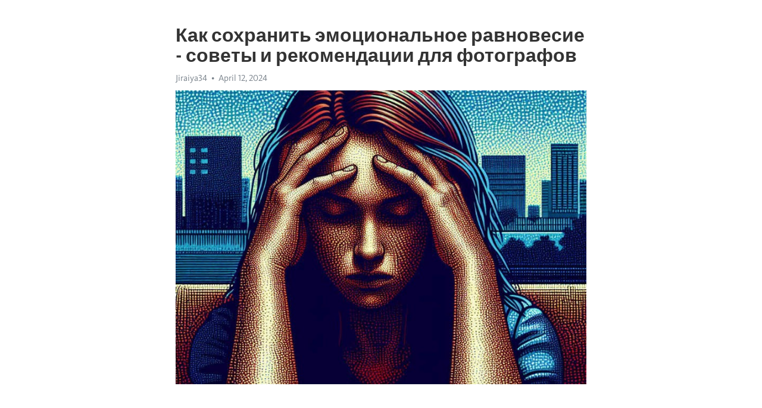

--- FILE ---
content_type: text/html; charset=utf-8
request_url: https://telegra.ph/Kak-sohranit-ehmocionalnoe-ravnovesie---sovety-i-rekomendacii-dlya-fotografov-04-12
body_size: 9574
content:
<!DOCTYPE html>
<html>
  <head>
    <meta charset="utf-8">
    <title>Как сохранить эмоциональное равновесие - советы и рекомендации для фотографов – Telegraph</title>
    <meta name="viewport" content="width=device-width, initial-scale=1.0, minimum-scale=1.0, maximum-scale=1.0, user-scalable=no" />
    <meta name="format-detection" content="telephone=no" />
    <meta http-equiv="X-UA-Compatible" content="IE=edge" />
    <meta name="MobileOptimized" content="176" />
    <meta name="HandheldFriendly" content="True" />
    <meta name="robots" content="index, follow" />
    <meta property="og:type" content="article">
    <meta property="og:title" content="Как сохранить эмоциональное равновесие - советы и рекомендации для фотографов">
    <meta property="og:description" content="Усталость не отпускает? Откройте путь к восстановлению&#33; Узнайте как, кликнув тут&#33;

Фотография - это удивительное искусство, способное перенести нас в мир красоты и эмоций. Однако, за кадром этого блестящего мира существует темная сторона, которая может привести к эмоциональному выгоранию. Фотографы, постоянно стремящиеся сделать идеальное фото, часто сталкиваются с огромным стрессом и нагрузкой на свои эмоции.
Что такое эмоциональное выгорание фотографа и как его избежать? Важно понимать, что это состояние…">
    <meta property="og:image" content="https://telegra.ph/file/f8db40194d99a251d47aa.jpg">
    <meta property="og:site_name" content="Telegraph">
    <meta property="article:published_time" content="2024-04-12T09:16:59+0000">
    <meta property="article:modified_time" content="2024-04-12T09:16:59+0000">
    <meta property="article:author" content="Jiraiya34">
    <meta name="twitter:card" content="summary">
    <meta name="twitter:title" content="Как сохранить эмоциональное равновесие - советы и рекомендации для фотографов">
    <meta name="twitter:description" content="Усталость не отпускает? Откройте путь к восстановлению&#33; Узнайте как, кликнув тут&#33;

Фотография - это удивительное искусство, способное перенести нас в мир красоты и эмоций. Однако, за кадром этого блестящего мира существует темная сторона, которая может привести к эмоциональному выгоранию. Фотографы, постоянно стремящиеся сделать идеальное фото, часто сталкиваются с огромным стрессом и нагрузкой на свои эмоции.
Что такое эмоциональное выгорание фотографа и как его избежать? Важно понимать, что это состояние…">
    <meta name="twitter:image" content="https://telegra.ph/file/f8db40194d99a251d47aa.jpg">
    <link rel="canonical" href="https://telegra.ph/Kak-sohranit-ehmocionalnoe-ravnovesie---sovety-i-rekomendacii-dlya-fotografov-04-12" />
    <link rel="shortcut icon" href="/favicon.ico?1" type="image/x-icon">
    <link rel="icon" type="image/png" href="/images/favicon.png?1" sizes="16x16">
    <link rel="icon" type="image/png" href="/images/favicon_2x.png?1" sizes="32x32">
    <link href="/css/quill.core.min.css" rel="stylesheet">
    <link href="/css/core.min.css?47" rel="stylesheet">
  </head>
  <body>
    <div class="tl_page_wrap">
      <div class="tl_page">
        <main class="tl_article">
          <header class="tl_article_header" dir="auto">
            <h1>Как сохранить эмоциональное равновесие - советы и рекомендации для фотографов</h1>
            <address>
              <a rel="author">Jiraiya34</a><!--
           --><time datetime="2024-04-12T09:16:59+0000">April 12, 2024</time>
            </address>
          </header>
          <article id="_tl_editor" class="tl_article_content"><h1>Как сохранить эмоциональное равновесие - советы и рекомендации для фотографов<br></h1><address>Jiraiya34<br></address><figure><img src="/file/f8db40194d99a251d47aa.jpg"><figcaption></figcaption></figure><p><br></p><h3 id="Усталость-не-отпускает?-Откройте-путь-к-восстановлению&amp;#33;-Узнайте-как,-кликнув-тут&amp;#33;"><a href="https://clck.ru/38vaFY" target="_blank">Усталость не отпускает? Откройте путь к восстановлению&#33; Узнайте как, кликнув тут&#33;</a></h3><p><br></p><p>Фотография - это удивительное искусство, способное перенести нас в мир красоты и эмоций. Однако, за кадром этого блестящего мира существует темная сторона, которая может привести к эмоциональному выгоранию. Фотографы, постоянно стремящиеся сделать идеальное фото, часто сталкиваются с огромным стрессом и нагрузкой на свои эмоции.</p><p>Что такое эмоциональное <a href="https://clck.ru/38vaFY" target="_blank">выгорание</a> фотографа и как его избежать? Важно понимать, что это состояние возникает в результате перегрузки эмоций, постоянного давления и утомления, которые могут привести к падению творческой энергии и даже к потере интереса к фотографии. Но не отчаивайтесь - существуют эффективные пути предотвращения этого состояния и восстановления вдохновения.</p><p>Важным первым шагом является осознание факторов, которые могут способствовать эмоциональному выгоранию. Неправильное планирование времени, чрезмерная самокритичность, постоянное сравнение своих работ с работами других фотографов - все это может негативно сказаться на вашем эмоциональном благополучии. Также, избыточные требования клиентов и постоянный стресс от выполнения сроков могут стать главными врагами в вашем творческом пути.</p><h3 id="Фотография-без-эмоционального-выгорания:-пошаговый-гид">Фотография без эмоционального <a href="https://clck.ru/38vaFY" target="_blank">выгорания</a>: пошаговый гид</h3><p><strong>Введение</strong></p><p>Фотография - это не только прекрасное искусство, но и профессия, требующая множество навыков и энергии. Однако, долгие часы работы, постоянное напряжение и стремление к совершенству могут привести к эмоциональному выгоранию. В этом пошаговом руководстве я расскажу вам, как избежать этой ситуации и продолжать заниматься фотографией с радостью и вдохновением.</p><h3 id="Шаг-1:-Определите-свои-приоритеты">Шаг 1: Определите свои приоритеты</h3><p>Первым шагом к избежанию эмоционального выгорания в фотографии является определение ваших приоритетов. Разделите свое время на различные аспекты фотографии - съемку, редактирование, маркетинг и т.д. Установите четкие границы, чтобы избежать перегрузки работы и сохранить равновесие.</p><ul><li>Список дел поможет вам организоваться и приоритезировать задачи.</li><li>Не бойтесь делегировать часть работы, если это возможно.</li><li>Избегайте переключения между задачами слишком часто, это может вызвать усталость.</li></ul><h3 id="Поддерживайте-баланс-между-работой-и-отдыхом">Поддерживайте баланс между работой и отдыхом</h3><p>Жизнь современного фотографа часто связана с постоянной работой, напряжением и огромными эмоциональными затратами. Но очень важно помнить о значимости баланса между работой и отдыхом.</p><p>В первую очередь, необходимо осознать, что эффективность работы напрямую зависит от хорошего отдыха. Постоянное перенапряжение и общая усталость отрицательно сказываются на качестве фотографий. Регулярные перерывы и отдых позволяют не только восстановить физическое и эмоциональное равновесие, но и обеспечить наивысшую концентрацию и творческую энергию в работе.</p><p>Следует также уделить внимание своим увлечениям и хобби, не связанным с фотографией. Это поможет снять психологическое напряжение и переключить внимание на другую сферу интересов. Отдых в компании друзей, прогулки на свежем воздухе, чтение книги или занятие спортом – все это важно для нашего внутреннего равновесия и психологического здоровья.</p><p>Еще одним полезным советом является планирование свободного времени. Определите заранее дни, когда вы будете отдыхать, и придерживайтесь своего графика. Это поможет избежать излишней загрузки и переутомления.</p><p>Не стоит забывать и о том, что отдых – это не только отсутствие работы, но и время для саморазвития и самопознания. Развивайте свои навыки, посещайте мастер-классы, изучайте новые техники и обменивайтесь опытом с коллегами – все это поможет вам расти и развиваться в профессии фотографа.</p><p>Наконец, помните, что каждый человек индивидуален, и никто кроме вас не знает, какой отдых именно вам нужен. Слушайте свое тело и свои эмоции, и научитесь находить гармонию между работой и отдыхом, чтобы сохранить свое творческое пламя и эмоциональное благополучие.</p><h3 id="Регулярно-отдыхайте-от-фотосессий">Регулярно отдыхайте от фотосессий</h3><p>Один из главных способов избежать эмоционального выгорания – регулярно отдыхать. Это значит, что необходимо уделять время себе, своим увлечениям и интересам. Зачастую фотографы забывают о себе, потому что считают, что работа должна быть на первом месте. Однако, чтобы сохранить энтузиазм и вдохновение, важно отдыхать и заряжаться новыми эмоциями. Это может быть просто прогулка по парку или поездка за город, а также занятие хобби, которое вас увлекает. Помните, что ваше физическое и эмоциональное здоровье – залог успешной и продуктивной работы.</p><h3 id="Составьте-план-отдыха-и-придерживайтесь-его">Составьте план отдыха и придерживайтесь его</h3><ul><li>Определите, сколько времени вы можете уделить себе в день, неделю или месяц.</li><li>Запланируйте свои дни отдыха заранее, чтобы снять стресс и предотвратить накопление усталости.</li><li>Важно создать баланс между работой и отдыхом, поэтому старайтесь придерживаться плана.</li></ul><p>Не забывайте, что отдых от фотосессий – это необходимое условие для продуктивной работы и сохранения эмоциональной стабильности. Следуйте рекомендациям и не забывайте о себе&#33;</p><h3 id="Занимайтесь-релаксирующими-и-интересными-хобби">Занимайтесь релаксирующими и интересными хобби</h3><p>В мире, где фотографы постоянно стремятся делать снимки настолько совершенными, что иногда забывают о самом себе, необходимо находить время для релаксации и занятий интересными хобби. Это позволяет не только укрепить физическое и эмоциональное состояние, но и привносит новые идеи и перспективы в творческое видение фотографа.</p><p><strong>Восстановите внутреннюю гармонию с помощью йоги</strong></p><p>Одним из вариантов релаксирующего занятия для фотографа может стать йога. Этот древний практический метод объединяет физические упражнения, дыхательные практики и медитацию, помогая фотографу снять напряжение и стресс, которые накапливаются во время съемок. Йога также развивает гибкость и координацию, что может быть полезно при работе с камерой и постановке съемок.</p><p><strong>Освежите свой ум с творческим рисованием</strong></p><p>Для фотографа, который постоянно сталкивается с техническими аспектами фотографии, творческое рисование может стать источником вдохновения и отдыха. Независимо от того, насколько хорошо вы рисуете, сам процесс создания картин, рисунков или скетчей может освежить ваш ум и помочь вам взглянуть на мир по-новому. Это также способ развить свою творческую интуицию и экспериментировать с разными цветами, формами и текстурами.</p><p><strong>Отдохните под звуки медитативной музыки</strong></p><p>Музыка имеет удивительную способность влиять на наши эмоции и состояние сознания. Прослушивание медитативной музыки может помочь фотографу расслабиться и отключиться от повседневных забот. Это также может создать атмосферу, которая способствует вдохновению и творчеству. Выберите медитативные композиции с нежными звуками природы, инструментальную музыку или музыку с альфа-волнами, которая способствует глубокому расслаблению.</p><h3 id="Заключение">Заключение</h3><p>Занимаясь релаксирующими и интересными хобби, фотографы могут снять напряжение, восстановить эмоциональное равновесие и найти новые идеи для своей творческой работы. Йога, творческое рисование и медитация под музыку - это всего несколько вариантов, которые помогут вам балансировать между фотографией и личной жизнью. Погрузитесь в эти занятия, и вы обнаружите, что они не только помогают избежать эмоционального выгорания, но и делают вас более вдохновленным и креативным фотографом.</p><h3 id="Устанавливайте-границы-и-грамотно-планируйте-свое-время">Устанавливайте границы и грамотно планируйте свое время</h3><p>В мире современной фотографии, где снимков создается огромное количество ежедневно, неудивительно, что фотографы испытывают эмоциональное выгорание. Они сталкиваются с конкуренцией, стрессовыми сроками и постоянным давлением на создание уникального и качественного контента. Чтобы избежать этого состояния, важно установить границы и грамотно планировать свое время.</p><p>Первым шагом к избежанию эмоционального выгорания является установление здоровых границ. Фотографы должны научиться говорить &quot;нет&quot; и отдыхать, когда они чувствуют, что их энергия и вдохновение иссякли. Они должны определить свои рабочие часы и придерживаться их, чтобы иметь время для себя и восстановления. Это поможет сохранить баланс и предотвратить перегрузку.</p><ul><li>Установите границы для клиентов. Определите, сколько времени вы готовы уделять работе с каждым клиентом и придерживайтесь этого графика. Не позволяйте им забирать ваше личное время и энергию.</li><li>Найдите время для себя. Регулярно планируйте отдых и развлечения, чтобы зарядиться энергией. Занимайтесь хобби, занимайтесь спортом или просто проведите время со своими близкими.</li><li>Разделите свое время на задачи. Планируйте свою работу таким образом, чтобы у вас была возможность сосредоточиться на каждой задаче. Избегайте многозадачности и давления на себя.</li></ul><p>Грамотное планирование времени также является ключевым аспектом предотвращения эмоционального выгорания. Фотографы должны составить расписание своих проектов и обязательств, чтобы избежать перекрытия и срывов сроков. Они также должны учитывать свою энергетику и ресурсы, чтобы не перегружаться и иметь возможность справляться с задачами эффективно.</p><p>Некоторые полезные советы по планированию времени:</p><ol><li>Оцените время, необходимое на выполнение каждой задачи, и установите реалистичные сроки.</li><li>Приоритизируйте задачи, чтобы сосредоточиться на наиболее важных и срочных.</li><li>Используйте техники управления временем, такие как метод &quot;Помидора&quot; или блокирование времени.</li></ol><p>С установленными границами и грамотным планированием времени, фотографы смогут избежать эмоционального выгорания и сохранить свою страсть и вдохновение к своему ремеслу.</p><h3 id="Определите-свои-трудовые-часы-и-придерживайтесь-их">Определите свои трудовые часы и придерживайтесь их</h3><p>В мире современной фотографии, когда тысячи снимков делаются каждую секунду, профессионалам в этой отрасли особенно важно определить свои трудовые часы и придерживаться их. Каждый фотограф должен иметь свою собственную рабочую рутину, которая поможет балансировать между творческим процессом и физическим и эмоциональным благополучием.</p><p>Первый шаг к определению своих трудовых часов - это понять, когда вы самый продуктивный. Каждый человек имеет свои собственные предпочтения и биоритмы. Некоторые фотографы предпочитают работать по утрам, когда их ум свеж и вдохновение наиболее яркое. Другие предпочитают работать вечером, когда они могут наслаждаться тишиной и спокойствием. Определите, какой части дня вы наиболее продуктивны и энергичны, и создайте свою рабочую сетку вокруг этого времени.</p><p>Когда вы определили свои трудовые часы, важно придерживаться этого графика и быть дисциплинированным. Не становитесь жертвой соблазна продлить свою работу или пропустить перерывы. Установите четкие границы между работой и личной жизнью. Уделите время отдыху и восстановлению, чтобы избежать эмоционального выгорания и сохранить свою страсть к фотографии. Регулярно отдыхайте и проводите время с семьей и друзьями, чтобы сохранить баланс и привнести свежесть в свою работу.</p><ul><li>Определите свою наиболее продуктивную часть дня.</li><li>Создайте график работы, основанный на этом времени.</li><li>Придерживайтесь своего графика и будьте дисциплинированными.</li><li>Установите четкие границы между работой и личной жизнью.</li><li>Не забывайте отдыхать и проводить время с близкими.</li></ul><h3 id="Запланируйте-время-для-семьи-и-друзей">Запланируйте время для семьи и друзей</h3><p>Помните, что фотографирование - это ваша профессия, но не единственная роль в вашей жизни. Вы должны находить время для важных отношений и проводить его с семьей и друзьями. Заблаговременно запланируйте свободные дни и выходные, чтобы уделить их близким людям.</p><ul><li><strong>Организуйте семейные мероприятия</strong>: выходные пикники, походы в кино или просто совместные ужины могут стать отличным способом провести время с семьей. Вы найдете в этом радость и возможность отдохнуть от работы.</li><li><strong>Создайте традиции с друзьями</strong>: у вас много общих интересов с другими фотографами или людьми, которые разделяют вашу страсть к фотографии. Регулярные встречи, фото-выезды или даже специальные проекты помогут вам поддерживать дружбу и обмениваться опытом.</li><li><strong>Не забывайте о своих близких на праздниках</strong>: выполнив долгий заказ или завершив серию фотосессий, отдайте время близким людям на их особенные дни. Отправьте поздравления, подарите что-то значимое или проведите время вместе. Это маленькие, но важные жесты, которые позволят вам поддержать ваши отношения.</li></ul><p>Запланировав время для семьи и друзей, вы сможете наслаждаться фотографией еще больше. Помните, что счастье важно не только в вашей профессии, но и в личной жизни. С балансом между работой и отдыхом вы сможете избежать эмоционального выгорания и сохранить важные для вас отношения.</p><h3 id="Ищите-поддержку-и-делитесь-своими-эмоциями">Ищите поддержку и делитесь своими эмоциями</h3><p>Обратитесь к коллегам или близким друзьям-фотографам. Они сами могут столкнуться с похожими проблемами и будут знать, как помочь. Обсудите свои эмоции, поделитесь своими историями и взаимно поддерживайте друг друга. Знание того, что вы не одиноки в своих борьбах, может сделать прогресс в разрешении эмоционального напряжения намного более эффективным.</p><p>Также может быть полезно обратиться к профессиональному консультанту или терапевту. Они могут помочь вам разобраться в эмоциях, преодолеть стресс и научиться эффективным практикам самоуправления. Имейте в виду, что поиск помощи у специалиста не является признаком слабости, а, наоборот, свидетельствует о вашей заботе о собственном психическом здоровье и профессиональном развитии.</p><p>В конечном счете, при избегании эмоционального выгорания фотографа важно помнить, что вы - человек, и ваши эмоции имеют значение. Не бойтесь выразить свои эмоции и делиться ими с другими, ищите поддержку и помощь там, где это необходимо. Ваше фотографическое искусство будет процветать, когда вы сможете заботиться о своем эмоциональном благополучии. Удачи вам на этом пути&#33;</p><h3 id="Смотрите-на-эту-тему:">Смотрите на эту тему:</h3><figure><iframe src="/embed/youtube?url=https%3A%2F%2Fwww.youtube.com%2Fwatch%3Fv%3DG1f3TATfJfo" width="640" height="360" frameborder="0" allowtransparency="true" allowfullscreen="true" scrolling="no"></iframe><figcaption></figcaption></figure><p><br></p><p><br></p></article>
          <div id="_tl_link_tooltip" class="tl_link_tooltip"></div>
          <div id="_tl_tooltip" class="tl_tooltip">
            <div class="buttons">
              <span class="button_hover"></span>
              <span class="button_group"><!--
             --><button id="_bold_button"></button><!--
             --><button id="_italic_button"></button><!--
             --><button id="_link_button"></button><!--
           --></span><!--
           --><span class="button_group"><!--
             --><button id="_header_button"></button><!--
             --><button id="_subheader_button"></button><!--
             --><button id="_quote_button"></button><!--
           --></span>
            </div>
            <div class="prompt">
              <span class="close"></span>
              <div class="prompt_input_wrap"><input type="url" class="prompt_input" /></div>
            </div>
          </div>
          <div id="_tl_blocks" class="tl_blocks">
            <div class="buttons">
              <button id="_image_button"></button><!--
           --><button id="_embed_button"></button>
            </div>
          </div>
          <aside class="tl_article_buttons">
            <div class="account account_top"></div>
            <button id="_edit_button" class="button edit_button">Edit</button><!--
         --><button id="_publish_button" class="button publish_button">Publish</button>
            <div class="account account_bottom"></div>
            <div id="_error_msg" class="error_msg"></div>
          </aside>
        </main>
      </div>
          <div class="tl_page_footer">
      <div id="_report_button" class="tl_footer_button">Report content on this page</div>
    </div>
    </div>
      <div class="tl_popup tl_popup_hidden" id="_report_popup">
    <main class="tl_popup_body tl_report_popup">
      <form id="_report_form" method="post">
        <section>
          <h2 class="tl_popup_header">Report Page</h2>
          <div class="tl_radio_items">
            <label class="tl_radio_item">
              <input type="radio" class="radio" name="reason" value="violence">
              <span class="tl_radio_item_label">Violence</span>
            </label>
            <label class="tl_radio_item">
              <input type="radio" class="radio" name="reason" value="childabuse">
              <span class="tl_radio_item_label">Child Abuse</span>
            </label>
            <label class="tl_radio_item">
              <input type="radio" class="radio" name="reason" value="copyright">
              <span class="tl_radio_item_label">Copyright</span>
            </label>
            <label class="tl_radio_item">
              <input type="radio" class="radio" name="reason" value="illegal_drugs">
              <span class="tl_radio_item_label">Illegal Drugs</span>
            </label>
            <label class="tl_radio_item">
              <input type="radio" class="radio" name="reason" value="personal_details">
              <span class="tl_radio_item_label">Personal Details</span>
            </label>
            <label class="tl_radio_item">
              <input type="radio" class="radio" name="reason" value="other">
              <span class="tl_radio_item_label">Other</span>
            </label>
          </div>
          <div class="tl_textfield_item tl_comment_field">
            <input type="text" class="tl_textfield" name="comment" value="" placeholder="Add Comment…">
          </div>
          <div class="tl_copyright_field">
            Please submit your DMCA takedown request to <a href="mailto:dmca@telegram.org?subject=Report%20to%20Telegraph%20page%20%22%D0%9A%D0%B0%D0%BA%20%D1%81%D0%BE%D1%85%D1%80%D0%B0%D0%BD%D0%B8%D1%82%D1%8C%20%D1%8D%D0%BC%D0%BE%D1%86%D0%B8%D0%BE%D0%BD%D0%B0%D0%BB%D1%8C%D0%BD%D0%BE%D0%B5%20%D1%80%D0%B0%D0%B2%D0%BD%D0%BE%D0%B2%D0%B5%D1%81%D0%B8%D0%B5%20-%20%D1%81%D0%BE%D0%B2%D0%B5%D1%82%D1%8B%20%D0%B8%20%D1%80%D0%B5%D0%BA%D0%BE%D0%BC%D0%B5%D0%BD%D0%B4%D0%B0%D1%86%D0%B8%D0%B8%20%D0%B4%D0%BB%D1%8F%20%D1%84%D0%BE%D1%82%D0%BE%D0%B3%D1%80%D0%B0%D1%84%D0%BE%D0%B2%22&body=Reported%20page%3A%20https%3A%2F%2Ftelegra.ph%2FKak-sohranit-ehmocionalnoe-ravnovesie---sovety-i-rekomendacii-dlya-fotografov-04-12%0A%0A%0A" target="_blank">dmca@telegram.org</a>
          </div>
        </section>
        <aside class="tl_popup_buttons">
          <button type="reset" class="button" id="_report_cancel">Cancel</button>
          <button type="submit" class="button submit_button">Report</button>
        </aside>
      </form>
    </main>
  </div>
    
    <script>var T={"apiUrl":"https:\/\/edit.telegra.ph","uploadEnabled":false,"datetime":1712913419,"pageId":"51b111fdfc9ebe530b597","editable":true};(function(){var b=document.querySelector('time');if(b&&T.datetime){var a=new Date(1E3*T.datetime),d='January February March April May June July August September October November December'.split(' ')[a.getMonth()],c=a.getDate();b.innerText=d+' '+(10>c?'0':'')+c+', '+a.getFullYear()}})();</script>
    <script src="/js/jquery.min.js"></script>
    <script src="/js/jquery.selection.min.js"></script>
    <script src="/js/autosize.min.js"></script>
    <script src="/js/load-image.all.min.js?1"></script>
    <script src="/js/quill.min.js?10"></script>
    <script src="/js/core.min.js?67"></script>
    <script async src="https://t.me/_websync_?path=Kak-sohranit-ehmocionalnoe-ravnovesie---sovety-i-rekomendacii-dlya-fotografov-04-12&hash=a59c2457861cce6b2c"></script>
  </body>
</html>